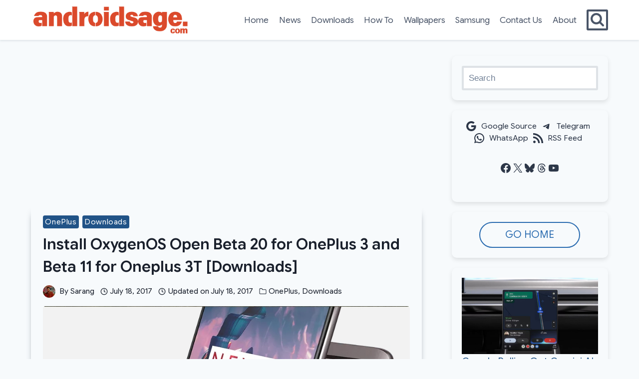

--- FILE ---
content_type: text/html; charset=utf-8
request_url: https://www.google.com/recaptcha/api2/aframe
body_size: 269
content:
<!DOCTYPE HTML><html><head><meta http-equiv="content-type" content="text/html; charset=UTF-8"></head><body><script nonce="hob-ZjqWyqwaPGwUFW9IRg">/** Anti-fraud and anti-abuse applications only. See google.com/recaptcha */ try{var clients={'sodar':'https://pagead2.googlesyndication.com/pagead/sodar?'};window.addEventListener("message",function(a){try{if(a.source===window.parent){var b=JSON.parse(a.data);var c=clients[b['id']];if(c){var d=document.createElement('img');d.src=c+b['params']+'&rc='+(localStorage.getItem("rc::a")?sessionStorage.getItem("rc::b"):"");window.document.body.appendChild(d);sessionStorage.setItem("rc::e",parseInt(sessionStorage.getItem("rc::e")||0)+1);localStorage.setItem("rc::h",'1770146416650');}}}catch(b){}});window.parent.postMessage("_grecaptcha_ready", "*");}catch(b){}</script></body></html>

--- FILE ---
content_type: application/javascript; charset=utf-8
request_url: https://fundingchoicesmessages.google.com/f/AGSKWxX5DbC8zC8bMwDI99TwQcHF78sKHW7MQWizfzyGXpDoAm-0yWsTFomSuY2KaX8vldFzSN4AEJby8Gm1IPbGNkLDTlloJ6hPbpjI1Hth2RnQJpxUq3_mDqb0OJUPFSh_21YZgf7d-Vkqk_QLH3eIkIhlou49AXvLTaSWOTX2Z7z72XJrZRQlNW64LkNV/_.ads-tool./customad./show_ad?/leftad_/728x180-
body_size: -1284
content:
window['d1605119-8a12-4ecb-b0bb-9fcb9c47d4db'] = true;